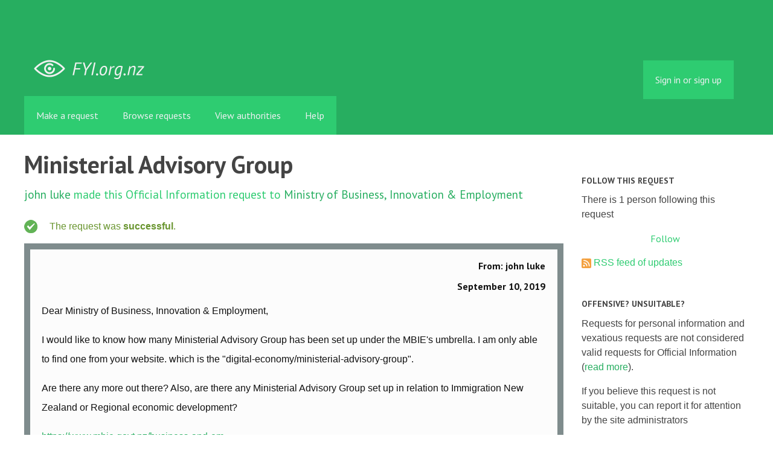

--- FILE ---
content_type: text/html; charset=utf-8
request_url: https://fyi.org.nz/request/11186-ministerial-advisory-group
body_size: 7603
content:
<!DOCTYPE html>
<html lang="en">
  <head>
    <meta charset="utf-8">
    <meta content="authenticity_token" name="csrf-param" />
<meta name="csrf-token" />

    <title>
        Ministerial Advisory Group - a Official Information Act request to Ministry of Business, Innovation &amp; Employment - FYI
    </title>

    <link href="/assets/favicon-13de4e9ab11f0cd1332b0b9ac137bac2.png" rel="shortcut icon" type="image/vnd.microsoft.icon" />


        <!--[if LTE IE 7]>
<link href="/assets/responsive/application-lte-ie7-b276e848f39ca7998fb649b972fcbc7e.css" media="all" rel="stylesheet" title="Main" type="text/css" />
<![endif]-->

<!--[if IE 8]>
<link href="/assets/responsive/application-ie8-2a33d4f243afc522738602feffd98886.css" media="all" rel="stylesheet" title="Main" type="text/css" />
<![endif]-->

<!--[if GT IE 8]><!-->
<link href="/assets/responsive/application-2ee005eb2d74416e640fe17033f8fbe7.css" media="all" rel="stylesheet" title="Main" type="text/css" />
<!--<![endif]-->

    <link href="/assets/responsive/print-5a91dffa2273ed19997f2864ead30d06.css" media="print" rel="stylesheet" type="text/css" />


    <script src="/assets/application-733a7bbb9fedf9faca5a5ab52a4402a2.js" type="text/javascript"></script>


        <link rel="alternate" type="application/atom+xml" title="New updates for the request 'Ministerial Advisory Group'" href="https://fyi.org.nz/feed/request/11186-ministerial-advisory-group">
          <link rel="alternate" type="application/json" title="JSON version of New updates for the request 'Ministerial Advisory Group'" href="https://fyi.org.nz/feed/request/11186-ministerial-advisory-group.json">
      <link rel="alternate" type="application/json" title="JSON version of this page" href="/request/11186-ministerial-advisory-group.json">
      <meta name="viewport" content="width=device-width, initial-scale=1.0" />
      <meta property="og:title" content="Ministerial Advisory Group - a Official Information Act request to Ministry of Business, Innovation &amp; Employment" />
  <meta property="og:type" content="article" />

    <meta property="article:published_time" content="2019-09-10T11:53:41+12:00" />
    <meta property="article:modified_time" content="2019-11-22T09:00:32+13:00" />
    <meta property="og:description" content="

I would like to know how many Ministerial Advisory Group has been set up under the MBIE&#x27;s umbrella. I am only able to find one from your website. which is the &quot;digital-economy/ministerial-advisory-group&quot;.

Are there any more out there? Also, are there any Ministerial Advisory Group set up in relation to Immigration New Zealand or Regional economic development? 

https://www.mbie.govt.nz/business-and-employment/economic-development/digital-economy/ministerial-advisory-group/ 

Yours faithfully,

john luke" />


<meta property="og:site_name" content="FYI" />
<meta property="og:url" content="https://fyi.org.nz/request/11186-ministerial-advisory-group" />
<meta property="og:image" content="https://fyi.org.nz/assets/logo-opengraph-119636142d8a3d2d790921996563cbe0.png" />
<meta property="og:image:width" content="256" />
<meta property="og:image:height" content="256" />

    <meta name="viewport" content="width=device-width, initial-scale=1">
<script src="/assets/desig-66d489a0e423f4836971014b72bb042c.js" type="text/javascript"></script>
<script src="/assets/app-d9ad43004c40e6090a597d7e098744ff.js" type="text/javascript"></script>
<script>
  (function(i,s,o,g,r,a,m){i['GoogleAnalyticsObject']=r;i[r]=i[r]||function(){
  (i[r].q=i[r].q||[]).push(arguments)},i[r].l=1*new Date();a=s.createElement(o),
  m=s.getElementsByTagName(o)[0];a.async=1;a.src=g;m.parentNode.insertBefore(a,m)
  })(window,document,'script','//www.google-analytics.com/analytics.js','ga');

  ga('create', 'UA-8040976-7', 'auto');
  ga('send', 'pageview');

</script>

  </head>
  <body class="">


    <div class="entirebody">
      <div id="other-country-notice" class="popup">
        <span class="popup-content">
        </span>
        <span class="popup-close"><a href="#top" >Close</a></span>
      </div>
        <div class="only-show-for-print">
  <p class="print-information">Printed from https://fyi.org.nz/request/11186-ministerial-advisory-group on January 23, 2026 03:43</p>
</div>
<div id="banner" class="banner">
  <div id="banner_inner" class="banner_inner">
    <div id="banner_content" class="banner_content">
      <div class="banner_site-title">
        <h1><a href="/" class="site-title__logo" id="logo">FYI</a></h1>
      </div>

      <div class="rsp_menu_button">
        <a href="#banner" class="open"> <i class="icon-menu"></i> Menu </a>
        <a href="#" class="close"> <i class="icon-menu"></i> Close </a>
      </div>

      

        <div id="logged_in_bar" class="logged_in_bar">
          <div id="logged_in_links" class="logged_in_links">
              <a href="/profile/sign_in?r=%2Frequest%2F11186-ministerial-advisory-group">Sign in or sign up</a>
          </div>
        </div>
    </div>

    <div id="topnav" class="topnav">
  <ul id="navigation" class="navigation">

    <li class="">
      <a href="/select_authority" id="make-request-link">Make a request</a>
    </li>

    <li class="selected">
      <a href="/list/successful">Browse requests</a>
    </li>

    <li class="">
      <a href="/body/list/all">View authorities</a>
    </li>


    <li class="">
      <a href="/help/about">Help</a>
    </li>

    <li id="navigation_search" class="navigation_search">
      <form id="navigation_search_form" class="navigation_search_form" method="get" action="/search/all" role="search">
        <label class="visually-hidden" for="navigation_search_button">
          Search
        </label>
        <input class="navigation_search_button" id="navigation_search_button" name="query" placeholder="Search" title="type your search term here" type="search" />
        <button type="submit">
          <span class="visually-hidden">
            Submit Search
          </span>
        </button>
      </form>
    </li>
  </ul>
</div>

  </div>
</div>


      <div id="wrapper">
        <div id="content">

          <div id="request_show" class="controller_request">
            




<div id="left_column" class="left_column">
  <h1>Ministerial Advisory Group</h1>


  <p class="subtitle">
      <a href="/user/john_luke">john luke</a> made this Official Information request
      to <a href="/body/mbie">Ministry of Business, Innovation &amp; Employment</a>
  </p>

  <p id="request_status" class="request_icon_line icon_successful">
      The request was <strong>successful</strong>.
  </p>

      <div class="ff-print-fix"></div>
  <div class="outgoing correspondence box" id="outgoing-19494">
    


    <h2>
      From: john luke<br>
      <br><time datetime="2019-09-10T11:53:44+12:00" title="2019-09-10 11:53:44 +1200">September 10, 2019</time>
    </h2>

    <div class="correspondence_text">

  <p><p>Dear Ministry of Business, Innovation &amp; Employment,</p>

<p>I would like to know how many Ministerial Advisory Group has been set up under the MBIE&#39;s umbrella. I am only able to find one from your website. which is the &quot;digital-economy/ministerial-advisory-group&quot;.</p>

<p>Are there any more out there? Also, are there any Ministerial Advisory Group set up in relation to Immigration New Zealand or Regional economic development? </p>

<p><a href="https://www.mbie.govt.nz/business-and-employment/economic-development/digital-economy/ministerial-advisory-group/">https://www.mbie.govt.nz/business-and-em...</a> </p>

<p>Yours faithfully,</p>

<p>john luke</p></p>
</div>


    <p class="event_actions">
      <a href="/request/11186-ministerial-advisory-group#outgoing-19494" class="link_to_this">Link to this</a>
    </p>
</div>


      <div class="ff-print-fix"></div>
  <div class="outgoing correspondence box" id="outgoing-19519">
    


    <h2>
      From: john luke<br>
      <br><time datetime="2019-09-12T09:04:50+12:00" title="2019-09-12 09:04:50 +1200">September 12, 2019</time>
    </h2>

    <div class="correspondence_text">

  <p><p>Dear Ministry of Business, Innovation &amp; Employment,</p>

<p>Can you please confirm that you have received my OIA reuqest</p>

<p>Yours faithfully,</p>

<p>john luke</p></p>
</div>


    <p class="event_actions">
      <a href="/request/11186-ministerial-advisory-group#outgoing-19519" class="link_to_this">Link to this</a>
    </p>
</div>


      <div class="ff-print-fix"></div>
  <div class="outgoing correspondence box" id="outgoing-19598">
    


    <h2>
      From: john luke<br>
      <br><time datetime="2019-09-17T09:37:27+12:00" title="2019-09-17 09:37:27 +1200">September 17, 2019</time>
    </h2>

    <div class="correspondence_text">

  <p><p>Dear Ministry of Business, Innovation &amp; Employment,</p>

<p>Can you please confirm that you have received my OIA request ? </p>

<p>Yours faithfully,</p>

<p>john luke</p></p>
</div>


    <p class="event_actions">
      <a href="/request/11186-ministerial-advisory-group#outgoing-19598" class="link_to_this">Link to this</a>
    </p>
</div>


      <div class="ff-print-fix"></div>
  <div class="incoming correspondence box normal" id="incoming-39985">
    


    <h2>
        From: Ministerial Services<br>

        Ministry of Business, Innovation &amp; Employment<br>

      <br><time datetime="2019-09-17T13:35:12+12:00" title="2019-09-17 13:35:12 +1200">September 17, 2019</time>
    </h2>

    <div class="correspondence_text">
    <div class="attachments">
      <hr class="top">

        <p class="attachment">

            <a href="/request/11186/response/39985/attach/3/image001.jpg"><img alt="Attachment" class="attachment_image" src="/assets/icon_image_jpeg_large-dcdd27d06c3766400009603971348868.png" /></a>

          <strong>image001.jpg</strong>
          <br>

          33K
          <a href="/request/11186/response/39985/attach/3/image001.jpg">Download</a>

          <!-- (image/jpeg) -->
          
        </p>

      <hr class="bottom">
    </div>

  <p>Ref: DOIA 1920-0477<br><br> <br><br>Dear John<br><br>On behalf of the Ministry of Business, Innovation and Employment I<br> acknowledge your email of 10 September 2019 requesting under the Official<br> Information Act 1982 (the Act), the following:<br><br>I would like to know how many Ministerial Advisory Group has been set up<br> under the MBIE&#39;s umbrella. I am only able to find one from your website.<br> which is the &quot;digital-economy/ministerial-advisory-group&quot;.<br><br> <br><br>Are there any more out there? Also, are there any Ministerial Advisory<br> Group set up in relation to Immigration New Zealand or Regional economic<br> development?<br><br> <br><br>Your request is being processed in accordance with the Act and a response<br> will be sent to you in due course. If you have any enquiries regarding<br> your request feel free to contact us via email [MBIE request email] or using<br> the contact details below.<br><br> <br><br>Nāku noa, nā<br><br>Katie Wellington<br><br>MANAGER, MINISTERIAL SERVICES<br><br> <br><br>Corporate, Governance and Information<br><br>Ministry of Business, Innovation and Employment<br><br>Level 4, 15 Stout Street, PO Box 1473, Wellington 6140<br><br>NZBN 9429000106078<br><br>[1]cid:image004.jpg@01D10666.447C6950<br><br> <br><br>[2]www.govt.nz - your guide to finding and using New Zealand government<br> services<br><br><span class="unfold_link"><a href="?unfold=1#incoming-39985">show quoted sections</a></span><br><br>References<br><br>Visible links<br> 2. <a href='http://www.govt.nz/'>http://www.govt.nz/</a></p>
</div>


    <p class="event_actions">

      <a href="/request/11186-ministerial-advisory-group#incoming-39985" class="link_to_this">Link to this</a>
    </p>
</div>


      <div class="ff-print-fix"></div>

      <div class="ff-print-fix"></div>
  <div class="incoming correspondence box normal" id="incoming-41007">
    


    <h2>
        From: *OIA<br>

        Ministry of Business, Innovation &amp; Employment<br>

      <br><time datetime="2019-10-08T18:05:04+13:00" title="2019-10-08 18:05:04 +1300">October 08, 2019</time>
    </h2>

    <div class="correspondence_text">
    <div class="attachments">
      <hr class="top">

        <p class="attachment">

            <a href="/request/11186/response/41007/attach/3/image001.png"><img alt="Attachment" class="attachment_image" src="/assets/icon_image_png_large-dcdd27d06c3766400009603971348868.png" /></a>

          <strong>image001.png</strong>
          <br>

          26K
          <a href="/request/11186/response/41007/attach/3/image001.png">Download</a>

          <!-- (image/png) -->
          
        </p>
        <p class="attachment">

            <a href="/request/11186/response/41007/attach/4/DOIA%201920%200477%20Extension%20Letter.pdf"><img alt="Attachment" class="attachment_image" src="/assets/icon_application_pdf_large-ac8f882d00b1f815e3bb737639160699.png" /></a>

          <strong>DOIA 1920 0477 Extension Letter.pdf</strong>
          <br>

          107K
          <a href="/request/11186/response/41007/attach/4/DOIA%201920%200477%20Extension%20Letter.pdf">Download</a>

            <a href="/request/11186/response/41007/attach/html/4/DOIA%201920%200477%20Extension%20Letter.pdf.html">View as HTML</a>
          <!-- (application/pdf) -->
          
        </p>

      <hr class="bottom">
    </div>

  <p>Good afternoon<br><br> <br><br>Please find attached correspondence regarding your request.<br><br> <br><br>Kind regards<br><br> <br><br>Ministerial Services<br><br>Engagement, Communications and Ministerial Services<br><br>Email: [1][MBIE request email]<br><br> <br><br>Ministry of Business, Innovation &amp; Employment<br><br>15 Stout Street, Wellington, PO Box 1473, Wellington 6140<br><br>[2]www.mbie.govt.nz<br><br>[3]cid:image001.png@01D2A86C.030B1D00<br><br> <br><br>[4]www.govt.nz - your guide to finding and using New Zealand government<br> services<br><br><span class="unfold_link"><a href="?unfold=1#incoming-41007">show quoted sections</a></span><br><br>References<br><br>Visible links<br> 1. mailto:[MBIE request email]<br> 2. <a href='http://www.mbie.govt.nz/'>http://www.mbie.govt.nz/</a><br> 4. <a href='http://www.govt.nz/'>http://www.govt.nz/</a></p>
</div>


    <p class="event_actions">

      <a href="/request/11186-ministerial-advisory-group#incoming-41007" class="link_to_this">Link to this</a>
    </p>
</div>


      <div class="ff-print-fix"></div>

      <div class="ff-print-fix"></div>
  <div class="outgoing correspondence box" id="outgoing-19911">
    


    <h2>
      From: john luke<br>
      <br><time datetime="2019-10-09T10:40:58+13:00" title="2019-10-09 10:40:58 +1300">October 09, 2019</time>
    </h2>

    <div class="correspondence_text">

  <p><p>Dear *OIA,</p>

<p>Thanks, yes this scope is incorrect and I look forward to your reply. </p>

<p>Yours sincerely,</p>

<p>john luke</p></p>
</div>


    <p class="event_actions">
      <a href="/request/11186-ministerial-advisory-group#outgoing-19911" class="link_to_this">Link to this</a>
    </p>
</div>


      <div class="ff-print-fix"></div>
  <div class="incoming correspondence box normal" id="incoming-42858">
    


    <h2>
        From: *OIA<br>

        Ministry of Business, Innovation &amp; Employment<br>

      <br><time datetime="2019-11-20T17:06:43+13:00" title="2019-11-20 17:06:43 +1300">November 20, 2019</time>
    </h2>

    <div class="correspondence_text">
    <div class="attachments">
      <hr class="top">

        <p class="attachment">

            <a href="/request/11186/response/42858/attach/3/image002.jpg"><img alt="Attachment" class="attachment_image" src="/assets/icon_image_jpeg_large-dcdd27d06c3766400009603971348868.png" /></a>

          <strong>image002.jpg</strong>
          <br>

          33K
          <a href="/request/11186/response/42858/attach/3/image002.jpg">Download</a>

          <!-- (image/jpeg) -->
          
        </p>
        <p class="attachment">

            <a href="/request/11186/response/42858/attach/4/DOIA%201920%200477%20John%20Luke%20Response%20Letter.pdf"><img alt="Attachment" class="attachment_image" src="/assets/icon_application_pdf_large-ac8f882d00b1f815e3bb737639160699.png" /></a>

          <strong>DOIA 1920 0477 John Luke Response Letter.pdf</strong>
          <br>

          281K
          <a href="/request/11186/response/42858/attach/4/DOIA%201920%200477%20John%20Luke%20Response%20Letter.pdf">Download</a>

            <a href="/request/11186/response/42858/attach/html/4/DOIA%201920%200477%20John%20Luke%20Response%20Letter.pdf.html">View as HTML</a>
          <!-- (application/pdf) -->
          
        </p>

      <hr class="bottom">
    </div>

  <p>Dear John Luke<br><br> <br><br>Please find attached the Ministry Of Business, Innovation and Employment’s<br> response to your request<br><br> <br><br>Kind regards<br><br> <br><br>Ministerial Services<br><br>Engagement, Communications and Ministerial Services<br><br>Corporate, Governance and Information<br><br>Level 4, 15 Stout Street, Wellington 6011 | PO Box 1473, Wellington 6140<br><br>[1]<a href='http://mbieintranet/assets/MBIE-visual-identity.jpg'>http://mbieintranet/assets/MBIE-visual-i...</a><br><br> <br><br>[2]www.govt.nz - your guide to finding and using New Zealand government<br> services<br><br><span class="unfold_link"><a href="?unfold=1#incoming-42858">show quoted sections</a></span><br><br>References<br><br>Visible links<br> 2. <a href='http://www.govt.nz/'>http://www.govt.nz/</a></p>
</div>


    <p class="event_actions">

      <a href="/request/11186-ministerial-advisory-group#incoming-42858" class="link_to_this">Link to this</a>
    </p>
</div>


      <div class="ff-print-fix"></div>



  <div id="after_actions" class="after_actions">
  <h2>Things to do with this request</h2>

  <div id="anyone_actions" class="anyone_actions">
    <strong>Anyone:</strong>

    <ul>
        <li>
          <a href="https://fyi.org.nz/annotate/request/11186-ministerial-advisory-group">Add an annotation</a> (to help the requester or others)
        </li>


      <li>
        <a href="/request/11186-ministerial-advisory-group/download">Download a zip file of all correspondence</a> (note: this contains the same information already available above).
      </li>
    </ul>
  </div>

    <div id="owner_actions" class="owner_actions">
      <strong>john luke only:</strong>

      <ul>
        <li>
            <a href="/request/11186/followups/new/42858#followup">Write a reply</a>
        </li>

          <li>
            <a href="/request/11186-ministerial-advisory-group?update_status=1">Update the status of this request</a>
          </li>

        <li>
          <a href="http://www.ombudsman.parliament.nz/make-a-complaint/complaining-about-access-to-official-information-551307291224432">Make a complaint to the Ombudsman</a>
        </li>
      </ul>
    </div>

  <div id="public_body_actions" class="public_body_actions">
    <strong>Ministry of Business, Innovation &amp; Employment only: </strong>

    <ul>
      <li>
        <a href="/upload/request/11186-ministerial-advisory-group">Respond to request</a>
      </li>
    </ul>
  </div>
</div>

</div>

<div id="right_column" class="sidebar right_column">
  <div id="track-request" class="track-request">
    <h2>Follow this request</h2>

    <p>
      There is 1 person following this request
    </p>
    
  <div class="feed_link feed_link_sidebar">
      <a href="/track/request/11186-ministerial-advisory-group" class="link_button_green track-request-action">Follow</a>
  </div>

    <div class="feed_link feed_link_sidebar">
  <a href="/feed/request/11186-ministerial-advisory-group"><img alt="RSS icon" src="/assets/feed-16-cb3420750747d3e9acd1086359fdeec7.png" /></a>
  <a href="/feed/request/11186-ministerial-advisory-group">RSS feed of updates</a>
</div>

  </div>

    <h2>Offensive? Unsuitable?</h2>
        <p>Requests for personal information and vexatious requests are not considered valid requests for Official Information (<a href="/help/about">read more</a>).</p>
        <p>If you believe this request is not suitable, you can report it for attention by the site administrators</p>
        <a href="/request/11186-ministerial-advisory-group/report/new" class="report-this-request">Report this request</a>

  <h2>Act on what you've learnt</h2>

<div class="act_link act_link--twitter">

  <a href="https://twitter.com/share?related=mySocietyIntl%3AHelping+people+set+up+sites+like+FYI+all+over+the+world&amp;text=%27Ministerial+Advisory+Group%27&amp;url=https%3A%2F%2Ffyi.org.nz%2Frequest%2F11186-ministerial-advisory-group&amp;via=FYI_NZ">Tweet this request</a>
</div>

<div class="act_link act_link--wordpress">
  <a href="http://wordpress.com/">Start your own blog</a>
</div>


  <!-- Consider listing websites that users might find useful here (in your theme) -->


      <h2>Similar requests</h2>
        
<div class="request_short_listing">
  <h3><a href="/request/24795-maori-economic-development-advisory-board-medab">Māori Economic Development Advisory Board (MEDAB)</a></h3>
  <p>
    To <a href="/body/mbie">Ministry of Business, Innovation &amp; Employment</a>
    by <a href="/user/john_luke">john luke</a>
    <time datetime="2023-11-20T15:15:08+13:00" title="2023-11-20 15:15:08 +1300">November 20, 2023</time>
  </p>
</div>

        
<div class="request_short_listing">
  <h3><a href="/request/21677-2023-board-appointments-oia">2023 board appointments OIA</a></h3>
  <p>
    To <a href="/body/mbie">Ministry of Business, Innovation &amp; Employment</a>
    by <a href="/user/john_luke">john luke</a>
    <time datetime="2023-01-31T04:42:31+13:00" title="2023-01-31 04:42:31 +1300">January 31, 2023</time>
  </p>
</div>

        
<div class="request_short_listing">
  <h3><a href="/request/8887-the-major-events-investment-panel-small-business-advisory-group">The Major Events Investment Panel, Small Business Advisory Group</a></h3>
  <p>
    To <a href="/body/mbie">Ministry of Business, Innovation &amp; Employment</a>
    by <a href="/user/john_luke">john luke</a>
    <time datetime="2018-10-17T10:33:24+13:00" title="2018-10-17 10:33:24 +1300">October 17, 2018</time>
  </p>
</div>

        
<div class="request_short_listing">
  <h3><a href="/request/31307-building-practitioners-board-and-work-safe-board">Building Practitioners Board and Work Safe Board</a></h3>
  <p>
    To <a href="/body/mbie">Ministry of Business, Innovation &amp; Employment</a>
    by <a href="/user/john_luke">john luke</a>
    <time datetime="2025-06-13T23:05:09+12:00" title="2025-06-13 23:05:09 +1200">June 13, 2025</time>
  </p>
</div>

        
<div class="request_short_listing">
  <h3><a href="/request/16228-appointment-and-nominations-oia">Appointment and nominations OIA</a></h3>
  <p>
    To <a href="/body/damien_oconnor">Damien O&#x27;Connor</a>
    by <a href="/user/john_luke">john luke</a>
    <time datetime="2021-07-27T23:38:35+12:00" title="2021-07-27 23:38:35 +1200">July 27, 2021</time>
  </p>
</div>

        
<div class="request_short_listing">
  <h3><a href="/request/22291-startup-advisors-council">Startup Advisors Council</a></h3>
  <p>
    To <a href="/body/mbie">Ministry of Business, Innovation &amp; Employment</a>
    by <a href="/user/john_luke">john luke</a>
    <time datetime="2023-03-28T01:50:11+13:00" title="2023-03-28 01:50:11 +1300">March 28, 2023</time>
  </p>
</div>

        
<div class="request_short_listing">
  <h3><a href="/request/27161-inz-office-address">INZ office address</a></h3>
  <p>
    To <a href="/body/mbie">Ministry of Business, Innovation &amp; Employment</a>
    by <a href="/user/john_luke">john luke</a>
    <time datetime="2024-06-06T22:55:19+12:00" title="2024-06-06 22:55:19 +1200">June 06, 2024</time>
  </p>
</div>

        
<div class="request_short_listing">
  <h3><a href="/request/26744-straight-to-residence-visa">Straight to Residence Visa</a></h3>
  <p>
    To <a href="/body/mbie">Ministry of Business, Innovation &amp; Employment</a>
    by <a href="/user/john_luke">john luke</a>
    <time datetime="2024-05-13T10:51:00+12:00" title="2024-05-13 10:51:00 +1200">May 13, 2024</time>
  </p>
</div>

        
<div class="request_short_listing">
  <h3><a href="/request/21638-appointments-to-the-electricity-authority-board">Appointments to the Electricity Authority Board</a></h3>
  <p>
    To <a href="/body/mbie">Ministry of Business, Innovation &amp; Employment</a>
    by <a href="/user/john_luke">john luke</a>
    <time datetime="2023-01-26T23:42:19+13:00" title="2023-01-26 23:42:19 +1300">January 26, 2023</time>
  </p>
</div>

        
<div class="request_short_listing">
  <h3><a href="/request/28057-electricity-authority-member">Electricity Authority- Member</a></h3>
  <p>
    To <a href="/body/mbie">Ministry of Business, Innovation &amp; Employment</a>
    by <a href="/user/john_luke">john luke</a>
    <time datetime="2024-08-14T23:42:42+12:00" title="2024-08-14 23:42:42 +1200">August 14, 2024</time>
  </p>
</div>

        <p><a href="/similar/request/11186-ministerial-advisory-group">More similar requests</a></p>

  <p><a href="/details/request/11186-ministerial-advisory-group">Event history details</a></p>

  <!-- this link with this wording is here for legal reasons, discuss with
    board and our lawyer before changing or removing it -->
  <p><small><a href="/help/officers#copyright">Are you the owner of any commercial copyright on this page?</a></small></p>
</div>


          </div>
          <div style="clear:both"></div>
        </div>
      </div>
        <div class="footer" id="footer">
  <div class="row">
    <ul class="about__contact-links">
      <li>
        Powered by <a href="http://www.alaveteli.org/">Alaveteli</a>
      </li>
      <li>
        <a href="/help/contact">Contact us</a>
      </li>
      <li>
        <a href="/help">Help</a>
      </li>
      <li>
        <a href="/help/privacy">Privacy and cookies</a>
      </li>
      <li>
        <a href="/help/api">API</a>
      </li>
      <li>
        <a href="https://twitter.com/FYI_NZ">@FYI_NZ</a>
      </li>
      <li class='pull-right'>
        Supported by
        <a href="http://nzherald.co.nz"><img class='sponsor' src="//s3-ap-southeast-2.amazonaws.com/nzh-assets/herald.png"></a>
      </li>
    </ul>
  </div>
</div>


    </div>
    <div id="link_box"><span class="close-button">X</span>
      Paste this link into emails, tweets, and anywhere else:
      <br />
      <label class="visually-hidden" for="link_box__text">Link</label>
      <input type="text" id="link_box__text">
    </div>
      <script type="text/javascript">
        var gaJsHost = (("https:" == document.location.protocol) ? "https://ssl." : "http://www.");
        document.write(unescape("%3Cscript src='" + gaJsHost + "google-analytics.com/ga.js' type='text/javascript'%3E%3C/script%3E"));
      </script>
      <script type="text/javascript">
        var pageTracker = _gat._getTracker("UA-15292420-1");
        pageTracker._trackPageview();
      </script>


    
  </body>
</html>
